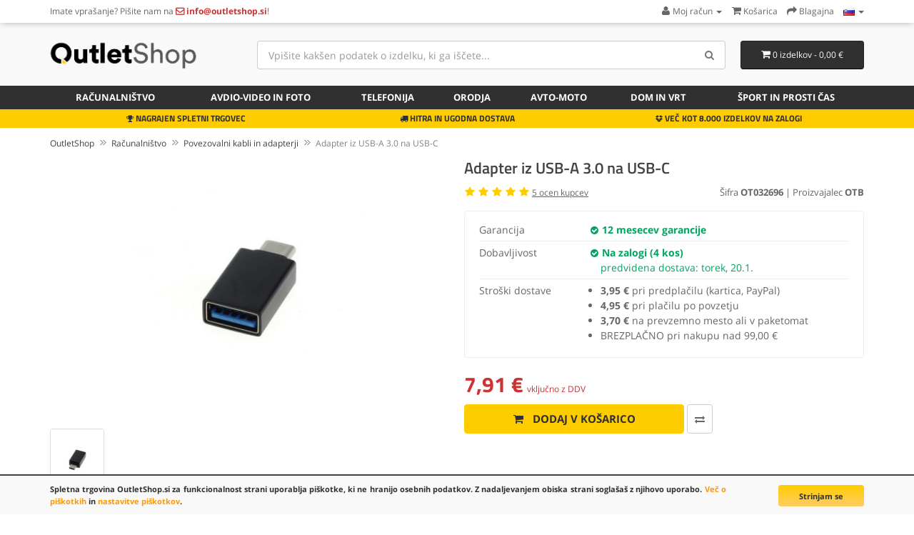

--- FILE ---
content_type: text/html; charset=utf-8
request_url: https://www.outletshop.si/Racunalnistvo/Povezovalni-kabli-in-adapterji/Adapter-iz-USB-C-na-USB-A-3-0-p3236c98c129
body_size: 13835
content:
<!DOCTYPE html>
<!--[if IE]><![endif]-->
<!--[if IE 8 ]><html dir="ltr" lang="sl" class="ie8"><![endif]-->
<!--[if IE 9 ]><html dir="ltr" lang="sl" class="ie9"><![endif]-->
<!--[if (gt IE 9)|!(IE)]><!-->
<html dir="ltr" lang="sl">
<!--<![endif]-->
<head>
<meta charset="UTF-8" />
<meta name="viewport" content="width=device-width, initial-scale=1">
<title>Adapter iz USB-C na USB-A 3.0 | OutletShop.si</title>
<base href="https://www.outletshop.si/" />
<meta name="description" content="Adapter za povezovanje naprav z USB-C in USB-A (USB 3.0) priključkom. Kompatibilen je tudi z napravami s priključki USB 1.0 / USB 1.1 / USB 2.0. Na zalogi!" />
<meta property="og:type" content="product">
<meta property="og:title" content="Adapter iz USB-A 3.0 na USB-C">
<meta property="og:description" content="Adapter za povezovanje naprav z USB-C in USB-A (USB 3.0) priključkom. Kompatibilen je tudi z napravami s priključki USB 1.0 / USB 1.1 / USB 2.0. Na zalogi!">
<meta property="og:image" content="https://www.outletshop.si/image/cache/catalog/other/OT032696-320x320.jpg">
<meta http-equiv="X-UA-Compatible" content="IE=edge">
<link href="https://www.outletshop.si/image/catalog/favicon_1.png" rel="icon" />
<link href="https://www.outletshop.si/Telefonija/Povezovalni-kabli-in-adapterji/Adapter-iz-USB-A-3-0-na-USB-C-p3236c95c128" rel="canonical" />

<link href="catalog/view/javascript/bootstrap/css/bootstrap.min.css" rel="stylesheet" media="screen" />
<link href="catalog/view/theme/default/stylesheet/fonts.css" rel="stylesheet" type="text/css" />
<link href="catalog/view/theme/default/stylesheet/stylesheet.css?v=8" rel="stylesheet"><link href="catalog/view/javascript/jquery/magnific/magnific-popup.css" type="text/css" rel="stylesheet" media="screen" />
<link href="catalog/view/javascript/jquery/datetimepicker/bootstrap-datetimepicker.min.css" type="text/css" rel="stylesheet" media="screen" />
<link href="catalog/view/javascript/jquery/owl-carousel/owl.carousel.css" type="text/css" rel="stylesheet" media="screen" />
<script src="catalog/view/javascript/jquery/jquery-2.1.1.min.js" type="text/javascript"></script>
<script src="catalog/view/javascript/bootstrap/js/bootstrap.min.js" type="text/javascript"></script>
<script src="catalog/view/javascript/common.js" type="text/javascript"></script>
<script src="catalog/view/javascript/jquery/magnific/jquery.magnific-popup.min.js" type="text/javascript"></script>
<script src="catalog/view/javascript/jquery/datetimepicker/moment.js" type="text/javascript"></script>
<script src="catalog/view/javascript/jquery/datetimepicker/bootstrap-datetimepicker.min.js" type="text/javascript"></script>
<script src="catalog/view/javascript/jquery/owl-carousel/owl.carousel.min.js" type="text/javascript"></script>
<script src="catalog/view/javascript/livesearchlite.js" type="text/javascript"></script>
<script type="application/ld+json">
{
  "@context": "http://schema.org",
  "@type": "WebSite",
  "url": "https://www.outletshop.si/",
  "potentialAction": {
  "@type": "SearchAction",
  "target": "https://www.outletshop.si/index.php?route=product/search&search={search_term_string}",
  "query-input": "required name=search_term_string"
  }
}
</script>
<script type="application/ld+json">
{
  "@context" : "http://schema.org",
  "@type" : "Organization",
  "name" : "OutletShop",
  "url" : "https://www.outletshop.si/",
  "sameAs" : [
    "https://www.facebook.com/outletshop.si",
    "https://twitter.com/outlet_si"
 ]
}
</script>
<script async src="https://www.googletagmanager.com/gtag/js?id=G-5P9XRXXBTP"></script>
<script>
  window.dataLayer = window.dataLayer || [];
  function gtag(){dataLayer.push(arguments);}
  gtag('js', new Date());
  gtag('consent', 'default', {
    'ad_storage': 'denied',
    'analytics_storage': 'granted'
  });
  gtag('config', 'G-5P9XRXXBTP');
</script><script>function fbq() { }</script>
<link href="catalog/view/theme/default/stylesheet/cookies.css" rel="stylesheet">
</head>
<body class="product-product-3236 ln-sl">
<header>
<nav id="top" class="hidden-xs">
  <div class="container">
        <div class="nav pull-left col-sm-7">
  <span class="hidden-xs">Imate vprašanje? </span>Pišite nam na <a href="https://www.outletshop.si/information/contact"><i class="fa fa-envelope-o top-contact-info"></i> <span class="hidden-sm hidden-xs top-contact-info">info@outletshop.si</span></a>!  </div>
  <div id="top-links" class="nav pull-right">
    <ul class="list-inline">
    <li class="dropdown"><a href="https://www.outletshop.si/account/account" title="Moj račun" class="dropdown-toggle" data-toggle="dropdown"><i class="fa fa-user"></i> <span class="hidden-xs hidden-sm">Moj račun</span> <span class="caret"></span></a>
      <ul class="dropdown-menu dropdown-menu-right">
            <li><a href="https://www.outletshop.si/account/register">Registracija</a></li>
      <li><a href="https://www.outletshop.si/account/login">Prijava</a></li>
            </ul>
    </li>
        <li><a href="https://www.outletshop.si/checkout/cart" title="Košarica"><i class="fa fa-shopping-cart"></i> <span class="hidden-xs hidden-sm">Košarica</span></a></li>
    <li><a href="https://www.outletshop.si/checkout/checkout" title="Blagajna"><i class="fa fa-share"></i> <span class="hidden-xs hidden-sm">Blagajna</span></a></li>
    <li class="dropdown store-select"><a href="#" title="Store" class="dropdown-toggle" data-toggle="dropdown"><img src="image/flags/si.png" alt="Language / Jezik" title="Language / Jezik" /> <span class="caret"></span></a>
	<ul class="dropdown-menu dropdown-menu-right">
		<li><a href="https://www.outletshop.si/Racunalnistvo/Povezovalni-kabli-in-adapterji/Adapter-iz-USB-C-na-USB-A-3-0-p3236c98c129" hreflang="sl-SI"><img src="image/flags/si.png" alt="OutletShop Slovenija" title="OutletShop Slovenija" /> SI</a></li>
		<li><a href="https://www.outletshop.hr/Racunalnistvo/Povezovalni-kabli-in-adapterji/Adapter-iz-USB-C-na-USB-A-3-0-p3236c98c129" hreflang="hr-HR"><img src="image/flags/hr.png" alt="OutletShop Hrvatska" title="OutletShop Hrvatska" /> HR</a></li>
		<li><a href="https://www.mediaoutlet.it/Racunalnistvo/Povezovalni-kabli-in-adapterji/Adapter-iz-USB-C-na-USB-A-3-0-p3236c98c129" hreflang="it-IT"><img src="image/flags/it.png" alt="MediaOutlet Italia" title="MediaOutlet Italia" /> IT</a></li>
		<li><a href="https://www.mediaoutlet.cz/Racunalnistvo/Povezovalni-kabli-in-adapterji/Adapter-iz-USB-C-na-USB-A-3-0-p3236c98c129" hreflang="cs-CZ"><img src="image/flags/cz.png" alt="MediaOutlet Česká republika" title="MediaOutlet Česká republika" /> CZ</a></li>
		<li><a href="https://www.mediaoutlet.sk/Racunalnistvo/Povezovalni-kabli-in-adapterji/Adapter-iz-USB-C-na-USB-A-3-0-p3236c98c129" hreflang="sk-SK"><img src="image/flags/sk.png" alt="MediaOutlet Slovenská republika" title="MediaOutlet Slovenská republika" /> SK</a></li>
		<li><a href="https://www.elektronikaplusz.hu/Racunalnistvo/Povezovalni-kabli-in-adapterji/Adapter-iz-USB-C-na-USB-A-3-0-p3236c98c129" hreflang="hu-HU"><img src="image/flags/hu.png" alt="ElektronikaPlusz Magyarország" title="ElektronikaPlusz Magyarország" /> HU</a></li>
		<li><a href="https://www.elektronikaplus.pl/Racunalnistvo/Povezovalni-kabli-in-adapterji/Adapter-iz-USB-C-na-USB-A-3-0-p3236c98c129" hreflang="pl-PL"><img src="image/flags/pl.png" alt="ElektronikaPlus Polska" title="ElektronikaPlus Polska" /> PL</a></li>
		<li><a href="https://www.mediaoutlet.ro/Racunalnistvo/Povezovalni-kabli-in-adapterji/Adapter-iz-USB-C-na-USB-A-3-0-p3236c98c129" hreflang="ro-RO"><img src="image/flags/ro.png" alt="OutletShop Romania" title="MediaOutlet Romania" /> RO</a></li>
		<li><a href="https://www.outletshop.bg/Racunalnistvo/Povezovalni-kabli-in-adapterji/Adapter-iz-USB-C-na-USB-A-3-0-p3236c98c129" hreflang="bg-BG"><img src="image/flags/bg.png" alt="OutletShop България" title="OutletShop България" /> BG</a></li>
	</ul>
</li>
    </ul>
  </div>
  </div>
</nav>
  <div class="container">
  <div class="row">
    <div class="col-sm-4 col-md-3">
      <button type="button" class="btn btn-navbar navbar-toggle searchbox-toggle" data-toggle="collapse" data-target=".searchbox" aria-label="Search"><i class="fa fa-search"></i></button>
    <button class="btn btn-navbar navbar-toggle searchbox-toggle" style="margin-right: 10px;" onclick="window.location.href='/account/login'"><i class="fa fa-user"></i></button>
      <button type="button" class="btn btn-navbar navbar-toggle" data-toggle="collapse" data-target=".navbar-ex1-collapse" aria-label="Menu"><i class="fa fa-bars"></i></button>
    <div id="logo">
            <a href="https://www.outletshop.si"><img src="https://www.outletshop.si/image/catalog/outletshop-logo-normal.png" title="OutletShop.si" alt="OutletShop.si" class="img-responsive" /></a>
          </div>
    </div>
        <div class="col-xs-12 col-sm-5 col-md-6 col-lg-7 searchbox collapse"><div id="search" class="input-group">
  <input type="text" name="search" value="" placeholder="Vpišite kakšen podatek o izdelku, ki ga iščete..." class="form-control input-lg input-top-search" />
  <span class="input-group-btn">
    <button type="button" class="btn btn-default btn-lg" aria-label="Search"><i class="fa fa-search"></i></button>
  </span>
</div>    </div>
    <div class="col-sm-3 col-md-3 col-lg-2"><div id="cart" class="btn-group btn-block">
  <button type="button" data-toggle="dropdown" data-hover="dropdown" data-loading-text="Nalaganje..." class="btn btn-inverse btn-block btn-lg dropdown-toggle"><i class="fa fa-shopping-cart"></i> <span id="cart-total">0 izdelkov - 0,00 €</span></button>
  <ul class="dropdown-menu pull-right">
        <li>
      <p class="text-center">Vaša košarica je prazna!</p>
    </li>
      </ul>
</div>
<script>
function enterCoupon(couponc = '', successmsg='') {
	if(!couponc) couponc = prompt("Vnesite KODO kupona:","");
	$.ajax({
		url: 'index.php?route=checkout/coupon/coupon',
		type: 'post',
		data: 'coupon=' + encodeURIComponent(couponc),
		dataType: 'json',
		beforeSend: function() { },
		complete: function() { },
		success: function(json) {
			//$('.alert').remove();

			if (json['error']) {
				//$('.breadcrumb').after('<div class="alert alert-danger"><i class="fa fa-exclamation-circle"></i> ' + json['error'] + '<button type="button" class="close" data-dismiss="alert">&times;</button></div>');

				//$('html, body').animate({ scrollTop: 0 }, 'slow');
				
				if(couponc) alert("Kupon ni veljaven!");
			}

			if (json['redirect']) {
				if(successmsg) alert(successmsg);
				location = json['redirect'];
			}
		}
	});
}
</script>
</div>
      </div>
  </div>
  <nav id="menu" class="navbar">
  <div class="container">
    <div class="collapse navbar-collapse navbar-ex1-collapse">
    <ul class="nav navbar-nav">
            <li class="dropdown"><a href="https://www.outletshop.si/Racunalnistvo-c98" class="dropdown-toggle" ><i class="fa fa-laptop hidden-sm"></i> Računalništvo</a>
      <div class="dropdown-menu">
      <div class="dropdown-inner">
                <ul class="list-unstyled">
                <li><a href="https://www.outletshop.si/Racunalnistvo/Prenosni-racunalniki-c98c143">Prenosni računalniki</a></li>
                <li><a href="https://www.outletshop.si/Racunalnistvo/Namizni-racunalniki-c98c145">Namizni računalniki</a></li>
                <li><a href="https://www.outletshop.si/Racunalnistvo/Tablicni-racunalniki-in-telefoni-c98c149">Tablični računalniki in telefoni</a></li>
                <li><a href="https://www.outletshop.si/Racunalnistvo/Monitorji-c98c144">Monitorji</a></li>
                <li><a href="https://www.outletshop.si/Racunalnistvo/Baterije-za-prenosnike-c98c79">Baterije za prenosnike</a></li>
                <li><a href="https://www.outletshop.si/Racunalnistvo/Polnilci-za-prenosnike-c98c29">Polnilci za prenosnike</a></li>
                </ul>
                <ul class="list-unstyled">
                <li><a href="https://www.outletshop.si/Racunalnistvo/Avtomobilski-polnilci-za-prenosnike-c98c134">Avtomobilski polnilci za prenosnike</a></li>
                <li><a href="https://www.outletshop.si/Racunalnistvo/Baterije-za-tablicne-racunalnike-c98c103">Baterije za tablične računalnike</a></li>
                <li><a href="https://www.outletshop.si/Racunalnistvo/Polnilci-za-tablicne-racunalnike-c98c104">Polnilci za tablične računalnike</a></li>
                <li><a href="https://www.outletshop.si/Racunalnistvo/Povezovalni-kabli-in-adapterji-c98c129">Povezovalni kabli in adapterji</a></li>
                <li><a href="https://www.outletshop.si/Racunalnistvo/UPS-brezprekinitveno-napajanje-c98c150">UPS brezprekinitveno napajanje</a></li>
                <li><a href="https://www.outletshop.si/Racunalnistvo/Torbice-in-ovitki-c98c97">Torbice in ovitki</a></li>
                </ul>
                <ul class="list-unstyled">
                <li><a href="https://www.outletshop.si/Racunalnistvo/Racunalniska-ocala-c98c113">Računalniška očala</a></li>
                <li><a href="https://www.outletshop.si/Racunalnistvo/Polnilci-za-tiskalnike-in-monitorje-c98c91">Polnilci za tiskalnike in monitorje</a></li>
                <li><a href="https://www.outletshop.si/Racunalnistvo/Tonerji-za-tiskalnike-c98c72">Tonerji za tiskalnike</a></li>
                <li><a href="https://www.outletshop.si/Racunalnistvo/LCD-zasloni-za-prenosnike-c98c185">LCD zasloni za prenosnike</a></li>
                <li><a href="https://www.outletshop.si/Racunalnistvo/Miske-c98c107">Miške</a></li>
                </ul>
              </div>
      </div>
    </li>
                <li class="dropdown"><a href="https://www.outletshop.si/Avdio-video-in-foto-c94" class="dropdown-toggle" ><i class="fa fa-camera-retro hidden-sm"></i> Avdio-video in foto</a>
      <div class="dropdown-menu">
      <div class="dropdown-inner">
                <ul class="list-unstyled">
                <li><a href="https://www.outletshop.si/Avdio-video-in-foto/Baterije-za-fotoaparate-c94c80">Baterije za fotoaparate</a></li>
                <li><a href="https://www.outletshop.si/Avdio-video-in-foto/Baterije-za-kamere-c94c81">Baterije za kamere</a></li>
                <li><a href="https://www.outletshop.si/Avdio-video-in-foto/Baterijska-drzala-c94c105">Baterijska držala</a></li>
                <li><a href="https://www.outletshop.si/Avdio-video-in-foto/Polnilci-za-foto-in-video-baterije-c94c89">Polnilci za foto in video baterije</a></li>
                </ul>
                <ul class="list-unstyled">
                <li><a href="https://www.outletshop.si/Avdio-video-in-foto/Napajalniki-za-fotoaparate-in-kamere-c94c123">Napajalniki za fotoaparate in kamere</a></li>
                <li><a href="https://www.outletshop.si/Avdio-video-in-foto/Kabli-za-fotoaparate-in-kamere-c94c106">Kabli za fotoaparate in kamere</a></li>
                <li><a href="https://www.outletshop.si/Avdio-video-in-foto/Zvocniki-in-slusalke-c94c135">Zvočniki in slušalke</a></li>
                <li><a href="https://www.outletshop.si/Avdio-video-in-foto/Baterije-za-slusalke-in-MP3-c94c126">Baterije za slušalke in MP3</a></li>
                </ul>
              </div>
      </div>
    </li>
                <li class="dropdown"><a href="https://www.outletshop.si/Telefonija-c95" class="dropdown-toggle" ><i class="fa fa-tablet hidden-sm"></i> Telefonija</a>
      <div class="dropdown-menu">
      <div class="dropdown-inner">
                <ul class="list-unstyled">
                <li><a href="https://www.outletshop.si/Telefonija/Baterije-za-telefone-c95c82">Baterije za telefone</a></li>
                <li><a href="https://www.outletshop.si/Telefonija/Polnilci-za-telefone-c95c88">Polnilci za telefone</a></li>
                <li><a href="https://www.outletshop.si/Telefonija/LCD-zasloni-za-telefone-c95c133">LCD zasloni za telefone</a></li>
                <li><a href="https://www.outletshop.si/Telefonija/Zascitna-stekla-c95c142">Zaščitna stekla</a></li>
                <li><a href="https://www.outletshop.si/Telefonija/Ovitki-etuiji-in-torbice-c95c127">Ovitki, etuiji in torbice</a></li>
                </ul>
                <ul class="list-unstyled">
                <li><a href="https://www.outletshop.si/Telefonija/Povezovalni-kabli-in-adapterji-c95c128">Povezovalni kabli in adapterji</a></li>
                <li><a href="https://www.outletshop.si/Telefonija/Zvocniki-in-slusalke-c95c136">Zvočniki in slušalke</a></li>
                <li><a href="https://www.outletshop.si/Telefonija/Prenosni-polnilci-PowerBank-c95c108">Prenosni polnilci PowerBank</a></li>
                <li><a href="https://www.outletshop.si/Telefonija/Orodje-in-pribor-c95c183">Orodje in pribor</a></li>
                </ul>
              </div>
      </div>
    </li>
                <li class="dropdown"><a href="https://www.outletshop.si/Orodja-c96" class="dropdown-toggle" ><i class="fa fa-wrench hidden-sm"></i> Orodja</a>
      <div class="dropdown-menu">
      <div class="dropdown-inner">
                <ul class="list-unstyled">
                <li><a href="https://www.outletshop.si/Orodja/Baterije-za-orodja-c96c83">Baterije za orodja</a></li>
                <li><a href="https://www.outletshop.si/Orodja/Polnilci-za-orodja-c96c90">Polnilci za orodja</a></li>
                </ul>
              </div>
      </div>
    </li>
                <li class="dropdown"><a href="https://www.outletshop.si/Avto-moto-c137" class="dropdown-toggle" ><i class="fa fa-car hidden-sm"></i> Avto-moto</a>
      <div class="dropdown-menu">
      <div class="dropdown-inner">
                <ul class="list-unstyled">
                <li><a href="https://www.outletshop.si/Avto-moto/Avto-zarnice-c137c184">Avto žarnice</a></li>
                <li><a href="https://www.outletshop.si/Avto-moto/Akustika-c137c140">Akustika</a></li>
                <li><a href="https://www.outletshop.si/Avto-moto/Diagnostika-c137c139">Diagnostika</a></li>
                <li><a href="https://www.outletshop.si/Avto-moto/Navigacija-c137c138">Navigacija</a></li>
                </ul>
              </div>
      </div>
    </li>
                <li class="dropdown"><a href="https://www.outletshop.si/Dom-in-vrt-c92" class="dropdown-toggle" ><i class="fa fa-home hidden-sm"></i> Dom in vrt</a>
      <div class="dropdown-menu">
      <div class="dropdown-inner">
                <ul class="list-unstyled">
                <li><a href="https://www.outletshop.si/Dom-in-vrt/Brivniki-in-strizniki-c92c153">Brivniki in strižniki</a></li>
                <li><a href="https://www.outletshop.si/Dom-in-vrt/Akusticni-paneli-c92c86">Akustični paneli</a></li>
                <li><a href="https://www.outletshop.si/Dom-in-vrt/Baterije-in-polnilci-c92c116">Baterije in polnilci</a></li>
                <li><a href="https://www.outletshop.si/Dom-in-vrt/Sesalniki-c92c84">Sesalniki</a></li>
                <li><a href="https://www.outletshop.si/Dom-in-vrt/Pisarniski-material-c92c186">Pisarniški material</a></li>
                <li><a href="https://www.outletshop.si/Dom-in-vrt/Tehtnice-c92c65">Tehtnice</a></li>
                <li><a href="https://www.outletshop.si/Dom-in-vrt/Zarnice-in-sijalke-c92c190">Žarnice in sijalke</a></li>
                </ul>
                <ul class="list-unstyled">
                <li><a href="https://www.outletshop.si/Dom-in-vrt/Elektricna-mobilnost-c92c177">Električna mobilnost</a></li>
                <li><a href="https://www.outletshop.si/Dom-in-vrt/Videonadzor-c92c85">Videonadzor</a></li>
                <li><a href="https://www.outletshop.si/Dom-in-vrt/Elektronske-varuske-c92c130">Elektronske varuške</a></li>
                <li><a href="https://www.outletshop.si/Dom-in-vrt/Zascitna-oprema-c92c77">Zaščitna oprema</a></li>
                <li><a href="https://www.outletshop.si/Dom-in-vrt/Oprema-za-pse-c92c193">Oprema za pse</a></li>
                <li><a href="https://www.outletshop.si/Dom-in-vrt/Vrtna-oprema-c92c93">Vrtna oprema</a></li>
                <li><a href="https://www.outletshop.si/Dom-in-vrt/Ostali-izdelki-za-dom-c92c191">Ostali izdelki za dom</a></li>
                </ul>
              </div>
      </div>
    </li>
                <li class="dropdown"><a href="https://www.outletshop.si/Sport-in-prosti-cas-c192" class="dropdown-toggle" >Šport in prosti čas</a>
      <div class="dropdown-menu">
      <div class="dropdown-inner">
                <ul class="list-unstyled">
                <li><a href="https://www.outletshop.si/Sport-in-prosti-cas/Pametne-ure-c192c194">Pametne ure</a></li>
                <li><a href="https://www.outletshop.si/Sport-in-prosti-cas/Igralne-konzole-c192c109">Igralne konzole</a></li>
                </ul>
              </div>
      </div>
    </li>
            </ul>
  </div>
  </div>
  </nav>
<div class="service-bar hidden-xs">
<div class="container">
<div class="col-sm-4 text-center"><i class="fa fa-trophy"></i> NAGRAJEN SPLETNI TRGOVEC</div>
<div class="col-sm-4 text-center"><i class="fa fa-truck"></i> HITRA IN UGODNA DOSTAVA</div>
<div class="col-sm-4 text-center"><i class="fa fa-dropbox"></i> VEČ KOT 8.000 IZDELKOV NA ZALOGI</div>
</div>
</div>
</header>						
			
		    
                    <div class="container">
  <div class="row">                <div id="content" class="col-sm-12">    <ul itemscope itemtype="http://schema.org/BreadcrumbList" class="breadcrumb">
        <li itemprop="itemListElement" itemscope itemtype="http://schema.org/ListItem"><a itemscope itemtype="http://schema.org/Thing" itemprop="item" href="https://www.outletshop.si" itemid="/"><span itemprop="name">OutletShop</span></a><meta itemprop="position" content="1" /></li>
        <li itemprop="itemListElement" itemscope itemtype="http://schema.org/ListItem"><a itemscope itemtype="http://schema.org/Thing" itemprop="item" href="https://www.outletshop.si/Racunalnistvo-c98" itemid="/Racunalnistvo-c98"><span itemprop="name">Računalništvo</span></a><meta itemprop="position" content="2" /></li>
        <li itemprop="itemListElement" itemscope itemtype="http://schema.org/ListItem"><a itemscope itemtype="http://schema.org/Thing" itemprop="item" href="https://www.outletshop.si/Racunalnistvo/Povezovalni-kabli-in-adapterji-c98c129" itemid="/Racunalnistvo/Povezovalni-kabli-in-adapterji-c98c129"><span itemprop="name">Povezovalni kabli in adapterji</span></a><meta itemprop="position" content="3" /></li>
        <li itemprop="itemListElement" itemscope itemtype="http://schema.org/ListItem"><a itemscope itemtype="http://schema.org/Thing" itemprop="item" href="https://www.outletshop.si/Racunalnistvo/Povezovalni-kabli-in-adapterji/Adapter-iz-USB-A-3-0-na-USB-C-p3236c98c129" itemid="/Racunalnistvo/Povezovalni-kabli-in-adapterji/Adapter-iz-USB-A-3-0-na-USB-C-p3236c98c129"><span itemprop="name">Adapter iz USB-A 3.0 na USB-C</span></a><meta itemprop="position" content="4" /></li>
        </ul>
  	  <div class="row" itemscope itemtype="http://schema.org/Product">
		  
                                <div class="col-md-6">
				<meta itemprop="brand" content="OTB">
						<meta itemprop="gtin" content="4053271060422">
		          		  <meta itemprop="image" content="https://www.outletshop.si/image/cache/catalog/other/OT032696-320x320.jpg">          <ul class="thumbnails">
                        <li><a class="thumbnail thumbnail-main" href="https://www.outletshop.si/image/cache/catalog/other/OT032696-800x800.jpg" title="Adapter iz USB-A 3.0 na USB-C"><img src="https://www.outletshop.si/image/cache/catalog/other/OT032696-320x320.jpg" title="Adapter iz USB-A 3.0 na USB-C" alt="Adapter iz USB-A 3.0 na USB-C" style="width: 90%; height: auto; max-width: 350px;" /></a></li>
                                                <li class="image-additional"><a class="thumbnail" href="https://www.outletshop.si/image/cache/catalog/other/OT032696_1-800x800.jpg" title="Adapter iz USB-A 3.0 na USB-C"> <img src="https://www.outletshop.si/image/cache/catalog/other/OT032696_1-74x74.jpg" title="Adapter iz USB-A 3.0 na USB-C" alt="Adapter iz USB-A 3.0 na USB-C" style="width: 74px; height: 74px;" /></a></li>
                                  </ul>
                  </div>
                                <div class="col-md-6">
		  <div class="product-title"><h1 itemprop="name">Adapter iz USB-A 3.0 na USB-C</h1></div>
		  <meta itemprop="description" content="Adapter za povezovanje naprav z USB-C in USB-A (USB 3.0) priključkom. Kompatibilen je tudi z napravami s priključki USB 1.0 / USB 1.1 / USB...">
		  <div class="row">
		  <div class="col-sm-5 col-xs-12">
				<div class="rating" itemprop="aggregateRating" itemscope itemtype="http://schema.org/AggregateRating">
		  		  		  <i class="fa fa-star"></i>
		  		  		  		  <i class="fa fa-star"></i>
		  		  		  		  <i class="fa fa-star"></i>
		  		  		  		  <i class="fa fa-star"></i>
		  		  		  		  <i class="fa fa-star"></i>
		  		  		  <meta itemprop="worstRating" content="1">
		  <meta itemprop="ratingValue" content="5">
		  <meta itemprop="bestRating" content="5">
		  <a href="/Racunalnistvo/Povezovalni-kabli-in-adapterji/Adapter-iz-USB-C-na-USB-A-3-0-p3236c98c129#review" id="show-reviews"><span itemprop="reviewCount">5</span> ocen kupcev</a>
	 </div>
						</div>
			<div class="col-sm-7 col-xs-12 text-right" style="font-size: 13px;">
			Šifra <b>OT032696</b>
			 | Proizvajalec <b>OTB</b>			</div>
			</div>
		  <div itemprop="offers" itemscope="itemscope" itemtype="http://schema.org/Offer">
		  <div class="basic-specs">
		  <table class="table attritable mt15">
				<tbody>
                        				                    <tr><td>Garancija</td><td style="color: #00A562; font-weight: bold;"><i class="fa fa-check-circle" style="font-size: 13px;"></i> 12 mesecev garancije</td></tr>
            			<tr><td>Dobavljivost</td><td><link itemprop="availability" href="http://schema.org/InStock"><i class="fa fa-check-circle" style="color: #00A562; font-size: 13px;"></i> <span style="font-weight: bold; color: #00A562;">Na zalogi (4 kos)</span><br><span style="font-weight: normal; color: #00A562; margin-left: 15px;">predvidena dostava: torek, 20.1.</span></td></tr>
						<tr><td>Stroški dostave</td><td><ul class="straight-bullets"><li><b>3,95 €</b> pri predplačilu (kartica, PayPal)</li><li><b>4,95 €</b> pri plačilu po povzetju</li><li><b>3,70 €</b> na prevzemno mesto ali v paketomat</li><li>BREZPLAČNO pri nakupu nad 99,00 €</li></ul></td></tr>
									</tbody></table>
			
		  </table>
			
					</div>
          <div id="product">
                        				  <div class="price-product">
		            				<span class="price-new-product">7,91 €</span> <span class="price-new-additional-text">vključno z DDV</span><meta itemprop="price" content="7.91" /><meta itemprop="priceCurrency" content="EUR" />
            								
			  </div>
            <div class="form-group">
			<div class="input-group btn-block" style="margin-bottom: 10px; display: none; width: 80px;">
			<span class="input-group-btn">
            <button type="button" class="btn btn-primary" style="padding-left: 5px; padding-right: 5px;"><i class="fa fa-minus"></i></button>
			</span>
				<input type="text" name="quantity" value="1" size="2" id="input-quantity" class="form-control" style="padding-left: 0; padding-right: 0; min-width: 30px; text-align: center;" />
			<span class="input-group-btn">
            <button type="button" class="btn btn-primary" style="padding-left: 5px; padding-right: 5px;"><i class="fa fa-plus"></i></button>
			</span>
			  </div>
              <input type="hidden" name="product_id" value="3236" />
              <div class="">
			                <button type="button" id="button-cart" data-loading-text="<i class=&quot;fa fa-spinner fa-spin&quot;></i> Nalaganje..." class="btn btn-primary btn-lg"><i class="fa fa-shopping-cart fa-shopping-cart-pp"></i> Dodaj v košarico</button>
			  			  			  <button type="button" data-toggle="tooltip" title="Primerjaj ta izdelek" aria-label="Primerjaj ta izdelek" onclick="compare.add('3236');" class="hidden-xs btn btn-compare btn-lg"><i class="fa fa-exchange"></i></button>
			  </div>
			</div>
            			          </div>
		  					  </div>
          
 
        </div>
      </div>
	  <div class="row item-properties">
	  	  <div class="col-sm-6">
	  <h2>Predstavitev</h2>
	  <p></p>
<p>Adapter za povezovanje naprav z USB-C in USB-A (USB 3.0) priključkom. Kompatibilen je tudi z napravami s priključki USB 1.0 / USB 1.1 / USB 2.0.<br></p>
<p><span style="font-weight: bold;">Primerno za:</span><br></p>
<p></p>
<ul>
<li><span style="font-weight: bold;">vse naprave z USB Type-C  / C-tip priključkom</span><br></li>
<li>Acer Liquid Jade Primo<br></li>
<li>Apple Macbook 12" (Early 2015) / Macbook 12" (Early 2016)</li>
<li>Apple Macbook Pro 13" (Late 2016) / Macbook Pro 15" (Late 2016)</li>
<li>Archos Diamond 2 Plus / Diamond 2 Note</li>
<li>Asus Zenfone 3 ZE552KL / Zenfone 3 Ultra ZU680KL / Zenfone 3 Deluxe ZS570KL</li>
<li>Gigaset ME / ME Pure / ME Pro</li>
<li>Google Nexus 5 (2015) / Nexus 6 (2015) / Nexus 5X / Nexus 6P / ChromeBook Pixel (2015)</li>
<li>GoPro Hero 5</li>
<li>HTC 10 / 10 Lifestyle</li>
<li>Huawei P9 / P9 Plus</li>
<li>LG G5 / G5 SE</li>
<li>Microsoft Lumia 950 / Lumia 950 Dual SIM / Lumia 950 XL / Lumia 950 XL Dual SIM</li>
<li>Nintendo Switch</li>
<li>Nokia N1 Tablet</li>
<li>OnePlus 2</li>
<li>Samsung Galaxy TabPro S / Galaxy Note 7 SM-N930 / Galaxy A3 (2017) / Galaxy A5 (2017) / Galaxy A7 (2017)</li>
<li>Sony Xperia XZ / Xperia X Compact</li>
<li>Xiaomi Mi 4c / Mi 4s / Mi 5 / Mi Pad 2</li>
<li>ZTE Grand X3 / Axon Max / Axon 7 / Axon 7 Mini</li>
</ul>
<p></p>	  	  	  	  </div>
	  <div class="col-sm-6">
	  	  	  <h2>Tehnične podrobnosti</h2>
              <table class="attritable">
                                <tbody>
				<tr>
				<td colspan="2"><b>Lastnosti</b></td>
				</tr>
                                    <tr>
                    <td>Barva</td>
                    <td>črna</td>
                  </tr>
                                  </tbody>
                              </table>
	                          <div class="tab-pane" id="tab-review">
			  			  <h2>Mnenja (5)</h2>
                <div id="review"></div>
			                  <h2>Napišite mnenje</h2>
                                Če želite deliti svojo izkušnjo s tem izdelkom, se prosimo <a href="https://www.outletshop.si/account/login">prijavite</a> ali <a href="https://www.outletshop.si/account/register">registrirajte</a>.                              
            </div>
            			  
	  </div>
	  	  </div>
	  	  <div class="row related">
<div class="col-sm-12 text-center"><h3>MOGOČE BI VAS ZANIMALO TUDI ...</h3></div>

<div id="owl-featured" class="owl-carousel owl-theme" style="">
    <div class="col-sm-12">
    <div class="product-thumb transition">
      <div class="image"><a href="https://www.outletshop.si/Telefonija/Povezovalni-kabli-in-adapterji/Podatkovni-kabel-iz-USB-A-na-MicroUSB-2-0-1-8-m-p3479c95c128"><img src="https://www.outletshop.si/image/cache/catalog/other/OT075110-180x180.jpg" alt="Podatkovni kabel iz USB-A na MicroUSB 2.0, 1.8 m" title="Podatkovni kabel iz USB-A na MicroUSB 2.0, 1.8 m" class="img-responsive" /></a></div>
      <div class="caption caption-featured">
        <h4><a href="https://www.outletshop.si/Telefonija/Povezovalni-kabli-in-adapterji/Podatkovni-kabel-iz-USB-A-na-MicroUSB-2-0-1-8-m-p3479c95c128">Podatkovni kabel iz USB-A na MicroUSB 2.0, 1.8 m</a></h4>
                                <p class="price">
                    5,90 €                            </p>
				              </div>
      <div class="button-group">
        <button type="button" data-loading-text="&lt;i class=&quot;fa fa-spinner fa-spin&quot;&gt;&lt;/i&gt;" onclick="cart.add('3479', 1, this);"><i class="fa fa-shopping-cart"></i> <span class="hidden-xs hidden-sm hidden-md">V košarico</span></button>
        	  </div>
    </div>
	</div>

	  <div class="col-sm-12">
    <div class="product-thumb transition">
      <div class="image"><a href="https://www.outletshop.si/Telefonija/Povezovalni-kabli-in-adapterji/Adapter-iz-Lightning-na-USB-C-p50843c95c128"><img src="https://www.outletshop.si/image/cache/catalog/other/TS123444-180x180.jpg" alt="Adapter iz Lightning na USB-C" title="Adapter iz Lightning na USB-C" class="img-responsive" /></a></div>
      <div class="caption caption-featured">
        <h4><a href="https://www.outletshop.si/Telefonija/Povezovalni-kabli-in-adapterji/Adapter-iz-Lightning-na-USB-C-p50843c95c128">Adapter iz Lightning na USB-C</a></h4>
                                <p class="price">
                    7,91 €                            </p>
				              </div>
      <div class="button-group">
        <button type="button" data-loading-text="&lt;i class=&quot;fa fa-spinner fa-spin&quot;&gt;&lt;/i&gt;" onclick="cart.add('50843', 1, this);"><i class="fa fa-shopping-cart"></i> <span class="hidden-xs hidden-sm hidden-md">V košarico</span></button>
        	  </div>
    </div>
	</div>

	  <div class="col-sm-12">
    <div class="product-thumb transition">
      <div class="image"><a href="https://www.outletshop.si/Telefonija/Povezovalni-kabli-in-adapterji/Podatkovni-kabel-iz-USB-A-na-MiniUSB-1-0-m-p3258c95c128"><img src="https://www.outletshop.si/image/cache/catalog/other/OT551110-180x180.jpg" alt="Podatkovni kabel iz USB-A na MiniUSB, 1.0 m" title="Podatkovni kabel iz USB-A na MiniUSB, 1.0 m" class="img-responsive" /></a></div>
      <div class="caption caption-featured">
        <h4><a href="https://www.outletshop.si/Telefonija/Povezovalni-kabli-in-adapterji/Podatkovni-kabel-iz-USB-A-na-MiniUSB-1-0-m-p3258c95c128">Podatkovni kabel iz USB-A na MiniUSB, 1.0 m</a></h4>
                                <p class="price">
                    8,89 €                            </p>
				              </div>
      <div class="button-group">
        <button type="button" data-loading-text="&lt;i class=&quot;fa fa-spinner fa-spin&quot;&gt;&lt;/i&gt;" onclick="cart.add('3258', 1, this);"><i class="fa fa-shopping-cart"></i> <span class="hidden-xs hidden-sm hidden-md">V košarico</span></button>
        	  </div>
    </div>
	</div>

	  <div class="col-sm-12">
    <div class="product-thumb transition">
      <div class="image"><a href="https://www.outletshop.si/Telefonija/Povezovalni-kabli-in-adapterji/Podatkovni-kabel-iz-USB-A-na-MicroUSB-2-0-crn-3-0-m-p3892c95c128"><img src="https://www.outletshop.si/image/cache/catalog/other/VH114828-180x180.jpg" alt="Podatkovni kabel iz USB-A na MicroUSB 2.0, črn, 3.0 m" title="Podatkovni kabel iz USB-A na MicroUSB 2.0, črn, 3.0 m" class="img-responsive" /></a></div>
      <div class="caption caption-featured">
        <h4><a href="https://www.outletshop.si/Telefonija/Povezovalni-kabli-in-adapterji/Podatkovni-kabel-iz-USB-A-na-MicroUSB-2-0-crn-3-0-m-p3892c95c128">Podatkovni kabel iz USB-A na MicroUSB 2.0, črn, 3.0 m</a></h4>
                                <p class="price">
                    7,91 €                            </p>
				              </div>
      <div class="button-group">
        <button type="button" data-loading-text="&lt;i class=&quot;fa fa-spinner fa-spin&quot;&gt;&lt;/i&gt;" onclick="cart.add('3892', 1, this);"><i class="fa fa-shopping-cart"></i> <span class="hidden-xs hidden-sm hidden-md">V košarico</span></button>
        	  </div>
    </div>
	</div>

	  <div class="col-sm-12">
    <div class="product-thumb transition">
      <div class="image"><a href="https://www.outletshop.si/Telefonija/Povezovalni-kabli-in-adapterji/Podatkovni-kabel-iz-USB-A-na-MicroUSB-2-0-USB-C-Lightning-1-2-m-p16502c95c128"><img src="https://www.outletshop.si/image/cache/catalog/other/MP016950-180x180.jpg" alt="Podatkovni kabel iz USB-A na MicroUSB 2.0 / USB-C / Lightning, 1,2 m" title="Podatkovni kabel iz USB-A na MicroUSB 2.0 / USB-C / Lightning, 1,2 m" class="img-responsive" /></a></div>
      <div class="caption caption-featured">
        <h4><a href="https://www.outletshop.si/Telefonija/Povezovalni-kabli-in-adapterji/Podatkovni-kabel-iz-USB-A-na-MicroUSB-2-0-USB-C-Lightning-1-2-m-p16502c95c128">Podatkovni kabel iz USB-A na MicroUSB 2.0 / USB-C / Lightning, 1,2 m</a></h4>
                                <p class="price">
                    14,90 €                            </p>
				              </div>
      <div class="button-group">
        <button type="button" data-loading-text="&lt;i class=&quot;fa fa-spinner fa-spin&quot;&gt;&lt;/i&gt;" onclick="cart.add('16502', 1, this);"><i class="fa fa-shopping-cart"></i> <span class="hidden-xs hidden-sm hidden-md">V košarico</span></button>
        	  </div>
    </div>
	</div>

	  <div class="col-sm-12">
    <div class="product-thumb transition">
      <div class="image"><a href="https://www.outletshop.si/Telefonija/Povezovalni-kabli-in-adapterji/Adapter-iz-USB-C-na-Lightning-p50845c95c128"><img src="https://www.outletshop.si/image/cache/catalog/other/TS121767-180x180.jpg" alt="Adapter iz USB-C na Lightning" title="Adapter iz USB-C na Lightning" class="img-responsive" /></a></div>
      <div class="caption caption-featured">
        <h4><a href="https://www.outletshop.si/Telefonija/Povezovalni-kabli-in-adapterji/Adapter-iz-USB-C-na-Lightning-p50845c95c128">Adapter iz USB-C na Lightning</a></h4>
                                <p class="price">
                    7,91 €                            </p>
				              </div>
      <div class="button-group">
        <button type="button" data-loading-text="&lt;i class=&quot;fa fa-spinner fa-spin&quot;&gt;&lt;/i&gt;" onclick="cart.add('50845', 1, this);"><i class="fa fa-shopping-cart"></i> <span class="hidden-xs hidden-sm hidden-md">V košarico</span></button>
        	  </div>
    </div>
	</div>

	</div>

</div>
<script type="text/javascript">
	
 $(document).ready(function() {
 
  var owl = $("#owl-featured");
 
  owl.owlCarousel({
      items : 6, //10 items above 1000px browser width
      itemsDesktop : [1000,3], //5 items between 1000px and 901px
      itemsDesktopSmall : [900,3], // betweem 900px and 601px
      itemsTablet: [600,2], //2 items between 600 and 0
      itemsMobile : false, // itemsMobile disabled - inherit from itemsTablet option
	  navigation: true,
	  navigationText: ['<i class="fa fa-chevron-left fa-5x"></i>', '<i class="fa fa-chevron-right fa-5x"></i>'],
	  pagination: false,
      autoPlay: 4000,
      lazyLoad:false,
      lazyFollow:false
  });
});

</script>
                  <div>
    <div class="row row-home">
<div class="col-sm-12 text-center"><h2>MNENJA STRANK</h2>











</div>












        <div class="col-sm-4 text-center">
<p class="customer-ratings-stars"><i class="fa fa-star"></i><i class="fa fa-star"></i><i class="fa fa-star"></i><i class="fa fa-star"></i><i class="fa fa-star"></i></p>











<p><i>Naročila preko spleta, prejela naslednji dan! Kar tako naprej! <b>-Nika</b></i></p>











        </div>












        <div class="col-sm-4 text-center">
<p class="customer-ratings-stars"><i class="fa fa-star"></i><i class="fa fa-star"></i><i class="fa fa-star"></i><i class="fa fa-star"></i><i class="fa fa-star"></i></p>











<p><i>Izjemne pohvale! Brezplačno zamenjali baterijo v garancijskem roku. Pri naročilu odzivnost in storitev profesionalna. Za vzgled. <b>-Ljiljana</b></i></p>











        </div>












        <div class="col-sm-4 text-center">
<p class="customer-ratings-stars"><i class="fa fa-star"></i><i class="fa fa-star"></i><i class="fa fa-star"></i><i class="fa fa-star"></i><i class="fa fa-star"></i></p>











<p><i>Vrhunska storitev! Odlična ponudba, prijaznost, odzivnost, ni da ni. Še bom naročala! <b>-Vida</b></i></p>











        </div>












    </div></div>
<div class="row multistore-links" style="font-size: 13px; color: #999; margin: 15px 0;">
<div class="col-sm-12">
                    <span class="link">Želite dostavu u Hrvatsku? <a href="https://www.outletshop.hr/index.php?route=product/product&amp;product_id=3236" hreflang="hr-HR" title="Adapter s USB-A 3.0 na USB-C | OutletShop.hr">Adapter s USB-A 3.0 na USB-C | OutletShop.hr</a></span><br>
                    <span class="link">Искате ли този продукт да бъде доставен до България? <a href="https://www.outletshop.bg/index.php?route=product/product&amp;product_id=3236" hreflang="bg-BG" title="Адаптер от USB-A 3.0 към USB-C | OutletShop.bg">Адаптер от USB-A 3.0 към USB-C | OutletShop.bg</a></span><br>
                    <span class="link">Chcete doručiť tovar na Slovensko? <a href="https://www.mediaoutlet.sk/index.php?route=product/product&amp;product_id=3236" hreflang="sk-SK" title="Adaptér z USB-A 3.0 na USB-C | MediaOutlet.sk">Adaptér z USB-A 3.0 na USB-C | MediaOutlet.sk</a></span><br>
                    <span class="link">Vrei ca acest produs sa fie livrat in Romania? <a href="https://www.mediaoutlet.ro/index.php?route=product/product&amp;product_id=3236" hreflang="ro-RO" title="Adaptor de la USB-A 3.0 la USB-C | MediaOutlet.ro">Adaptor de la USB-A 3.0 la USB-C | MediaOutlet.ro</a></span><br>
                    <span class="link">Vuoi ricevere il prodotto in Italia? <a href="https://www.mediaoutlet.it/index.php?route=product/product&amp;product_id=3236" hreflang="it-IT" title="Adattatore da USB-A 3.0 a USB-C | MediaOutlet.it">Adattatore da USB-A 3.0 a USB-C | MediaOutlet.it</a></span><br>
                    <span class="link">Chcete tento produkt doručit do České republiky? <a href="https://www.mediaoutlet.cz/index.php?route=product/product&amp;product_id=3236" hreflang="cs-CZ" title="Adaptér z USB-A 3.0 na USB-C | MediaOutlet.cz">Adaptér z USB-A 3.0 na USB-C | MediaOutlet.cz</a></span><br>
                    <span class="link">Szeretné ezt a terméket Magyarországra szállítani? <a href="https://www.elektronikaplusz.hu/index.php?route=product/product&amp;product_id=3236" hreflang="hu-HU" title="Adapter USB-A 3.0-ról USB-C-re | ElektronikaPlusz.hu">Adapter USB-A 3.0-ról USB-C-re | ElektronikaPlusz.hu</a></span><br>
                    <span class="link">Chcesz dostawę do Polski? <a href="https://www.elektronikaplus.pl/index.php?route=product/product&amp;product_id=3236" hreflang="pl-PL" title="Adapter z USB-A 3.0 na USB-C | ElektronikaPlus.pl">Adapter z USB-A 3.0 na USB-C | ElektronikaPlus.pl</a></span><br>
        </div>
</div>
</div>
    </div>
</div>
<script type="text/javascript">
$("#show-reviews").on('click', function(e) {
   e.preventDefault();
   $('html, body').animate({
        scrollTop: $("#tab-review").offset().top
     }, 'slow');
	 gtag('event', 'show_reviews');
});
</script>
<script type="text/javascript"><!--
$('select[name=\'recurring_id\'], input[name="quantity"]').change(function(){
	$.ajax({
		url: 'index.php?route=product/product/getRecurringDescription',
		type: 'post',
		data: $('input[name=\'product_id\'], input[name=\'quantity\'], select[name=\'recurring_id\']'),
		dataType: 'json',
		beforeSend: function() {
			$('#recurring-description').html('');
		},
		success: function(json) {
			$('.alert, .text-danger').remove();

			if (json['success']) {
				$('#recurring-description').html(json['success']);
			}
		}
	});
});
//--></script>
<script type="text/javascript">
fbq('track', 'ViewContent', {
  content_ids: ['3236'],
  content_type: 'product',
 });
</script>
<script type="text/javascript"><!--
let cartClickLock = false;
$('#button-cart').on('click', function() {
	if (cartClickLock) return; // block repeated clicks
	cartClickLock = true;
	$('#button-cart').button('loading');
	setTimeout(function() {
	$.ajax({
		url: 'index.php?route=checkout/cart/add',
		type: 'post',
		data: $('#product input[type=\'text\'], #product input[type=\'hidden\'], #product input[type=\'radio\']:checked, #product input[type=\'checkbox\']:checked, #product select, #product textarea'),
		dataType: 'json',
		beforeSend: function() {
			
		},
		complete: function() {
			$('#button-cart').button('reset');
			cartClickLock = false;
		},
		success: function(json) {
			$('.alert, .text-danger').remove();
			$('.form-group').removeClass('has-error');

			if (json['error']) {
				if (json['error']['option']) {
					for (i in json['error']['option']) {
						var element = $('#input-option' + i.replace('_', '-'));

						if (element.parent().hasClass('input-group')) {
							element.parent().after('<div class="text-danger">' + json['error']['option'][i] + '</div>');
						} else {
							element.after('<div class="text-danger">' + json['error']['option'][i] + '</div>');
						}
					}
				}

				if (json['error']['recurring']) {
					$('select[name=\'recurring_id\']').after('<div class="text-danger">' + json['error']['recurring'] + '</div>');
				}

				// Highlight any found errors
				$('.text-danger').parent().addClass('has-error');
			}

			if (json['success']) {
				//$('.breadcrumb').after('<div class="alert alert-success">' + json['success'] + '<button type="button" class="close" data-dismiss="alert">&times;</button></div>');

				$('#cart > button').html('<i class="fa fa-shopping-cart"></i> ' + json['total']);
				$('#cart').addClass('open');
				
				if ($(window).width() > 767) {
					$('html, body').animate({ scrollTop: 0 }, 'slow');
				}
				
				$('#cart > ul').load('index.php?route=common/cart/info ul li');
				
				fbq('track', 'AddToCart', {
					content_ids: '3236',
					content_type: 'product',
				});
			}
		}
	});
	}, 500); // 500ms delay
});
//--></script>
<script type="text/javascript"><!--
$('.date').datetimepicker({
	pickTime: false
});

$('.datetime').datetimepicker({
	pickDate: true,
	pickTime: true
});

$('.time').datetimepicker({
	pickDate: false
});

$('button[id^=\'button-upload\']').on('click', function() {
	var node = this;

	$('#form-upload').remove();

	$('body').prepend('<form enctype="multipart/form-data" id="form-upload" style="display: none;"><input type="file" name="file" /></form>');

	$('#form-upload input[name=\'file\']').trigger('click');

	if (typeof timer != 'undefined') {
    	clearInterval(timer);
	}

	timer = setInterval(function() {
		if ($('#form-upload input[name=\'file\']').val() != '') {
			clearInterval(timer);

			$.ajax({
				url: 'index.php?route=tool/upload',
				type: 'post',
				dataType: 'json',
				data: new FormData($('#form-upload')[0]),
				cache: false,
				contentType: false,
				processData: false,
				beforeSend: function() {
					$(node).button('loading');
				},
				complete: function() {
					$(node).button('reset');
				},
				success: function(json) {
					$('.text-danger').remove();

					if (json['error']) {
						$(node).parent().find('input').after('<div class="text-danger">' + json['error'] + '</div>');
					}

					if (json['success']) {
						alert(json['success']);

						$(node).parent().find('input').attr('value', json['code']);
					}
				},
				error: function(xhr, ajaxOptions, thrownError) {
					alert(thrownError + "\r\n" + xhr.statusText + "\r\n" + xhr.responseText);
				}
			});
		}
	}, 500);
});
//--></script>
<script type="text/javascript"><!--
$('#review').delegate('.pagination a', 'click', function(e) {
  e.preventDefault();

    $('#review').fadeOut('slow');

    $('#review').load(this.href);

    $('#review').fadeIn('slow');
});

$('#review').load('index.php?route=product/product/review&product_id=3236');

$('#button-review').on('click', function() {
	$.ajax({
		url: 'index.php?route=product/product/write&product_id=3236',
		type: 'post',
		dataType: 'json',
		data: $("#form-review").serialize(),
		beforeSend: function() {
			$('#button-review').button('loading');
		},
		complete: function() {
			$('#button-review').button('reset');
		},
		success: function(json) {
			$('.alert-success, .alert-danger').remove();

			if (json['error']) {
				$('#review-section').after('<div class="alert alert-danger"><i class="fa fa-exclamation-circle"></i> ' + json['error'] + '</div>');
			}

			if (json['success']) {
				
				$('#form-review').after('<div class="alert alert-success" style="display:none;" id="review-success"><i class="fa fa-check-circle"></i> ' + json['success'] + '</div>');
				$("#form-review").fadeOut("slow",function(){ $('#review-success').fadeIn("slow",function(){}); });
				$('input[name=\'name\']').val('');
				$('textarea[name=\'text\']').val('');
				$('input[name=\'rating\']:checked').prop('checked', false);
			}
		}
	});
});

$(document).ready(function() {
	$('.thumbnails').magnificPopup({
		type:'image',
		delegate: 'a',
		gallery: {
			enabled:true
		}
	});
});
//--></script>
<footer>
<div class="advantages">
<div class="container">
    <div class="row">
        <div class="col-sm-4 text-center">
            <h3 class="title"><i class="fa fa-thumbs-o-up"></i><br>Garancija na zadovoljstvo</h3>
            <p>Možnost vračila izdelkov v 14 dneh od prevzema.</p>
        </div>
        <div class="col-sm-4 text-center">
            <h3 class="title"><i class="fa fa-truck"></i><br>Hitra in ugodna dostava</h3>
            <p>Izredno hitra dostava, brezplačna pri nakupu nad 99 EUR.</p>
        </div>
        <div class="col-sm-4 text-center">
            <h3><i class="fa fa-lock"></i><br>Nakup brez skrbi</h3>
            <p>Vaši podatki so varni, uporabljamo SSL zaščito.</p>
        </div>
    </div>
</div>
</div>
<script>
function subscribe()
{
	if($('#agree-gdpr-checkbox').is(':checked') == false) {
		$('#agree-gdpr').css('color', '#fc0');
		return false;
	}
	var emailpattern = /^\w+([\.-]?\w+)*@\w+([\.-]?\w+)*(\.\w{2,3})+$/;
	var email = $('#txtemail').val();
	$('#agree-gdpr').css('color', '');
	if(email != "")
	{
		if(!emailpattern.test(email))
		{
			$('#subscribe-error').text("Elektronski naslov je neveljaven.");
			$('#subscribe-error').collapse('show');
			return false;
		}
		else
		{
			$.ajax({
				url: 'index.php?route=module/newsletters/news',
				type: 'post',
				data: 'email=' + $('#txtemail').val(),
				dataType: 'json',
							
				success: function(json) {

				if(json.message == 1) {
					$('#subscribe-form').hide();
					$('#subscribe-success').text("Čestitamo! Uspešno ste se prijavili na e-novice!");
					$('#subscribe-success').collapse('show');
				}
				if(json.message == 2) {
					$('#subscribe-error').text("Neznana napaka. Prosimo, poskusite kasneje.");
					$('#subscribe-error').collapse('show');
				}
				if(json.message == 3) {
					$('#subscribe-error').text("Elektronski naslov " + $('#txtemail').val() + " je že prijavljen.");
					$('#subscribe-error').collapse('show');
				}

				}
				
			});
			return false;
		}
	}
	else
	{
		$('#txtemail').focus();
		return false;
	}
}
$(document).ready(function(){
 $(document).on('focus', '#txtemail' ,function(){
  if($('#txtemail').is(":focus")){
    $('#agree-gdpr').collapse('show');
  }
 });
});
</script>
<div class="subscribe">
	<div class="container">
		<div class="row">
			<div id="subscribe-success" class="col-sm-12 collapse text-center"></div>
			<form id="subscribe-form" action="" method="post">
				<label class="col-sm-4 text-right control-label" for="txtemail"><h4>Prijavi se na e-novice</h4></label>
				<div class="col-sm-6">
					<div class="input-group">
						<input type="email" name="txtemail" id="txtemail" value="" placeholder="Vaš e-poštni naslov" class="form-control">
						<span class="input-group-btn">
							<button type="submit" class="btn btn-default" aria-label="Subscribe" onclick="return subscribe();"><i class="fa fa-send"></i></button>
						</span>
					</div>
					<div id="subscribe-error" class="collapse" style="padding-top: 2px; color: #FFCC00;"></div>
					<div id="agree-gdpr" class="collapse">
					<input type="checkbox" id="agree-gdpr-checkbox" unchecked="" style="position: absolute;">
					<div style="margin-left: 20px;"><small>Dajem privolitev, da lahko Flamingo založba d.o.o. uporabi ta podatek za kontaktiranje preko e-pošte. Potrjujem, da sem seznanjen s <a href="/Zasebnost-in-piskotki-i9" target="_blank" style="text-decoration: underline;">svojimi pravicami</a> v zvezi s posredovanimi osebnimi podatki.</small></div>
					</div>
					
				</div>
			</form>
		</div>  
	</div>
</div>

<div class="footer-menu">
  <div class="container">
    <div class="row">
      <div class="col-sm-3">
        <h5>Informacije</h5>
        <ul class="list-unstyled">
                          <li><a href="https://www.outletshop.si/Pogoji-poslovanja-i5">Pogoji poslovanja</a></li>
                    <li><a href="https://www.outletshop.si/Prevzem-in-dostava-i6">Prevzem in dostava</a></li>
                    <li><a href="https://www.outletshop.si/Pogosta-vprasanja-i7">Pogosta vprašanja</a></li>
                          <li><a href="https://www.outletshop.si/account/return/add">Vračilo blaga</a></li>
                  </ul>
      </div>
      <div class="col-sm-3">
        <h5>O nas</h5>
        <ul class="list-unstyled">
	      <li><a href="https://www.outletshop.si/information/contact">Kontakt</a></li>
	      <li><a href="/Zasebnost-in-piskotki-i9">Zasebnost in piškotki</a></li>
	      <li><a href="/Veleprodaja-B2B-i8">Veleprodaja B2B</a></li>
		  <li><a href="https://www.outletshop.si/information/sitemap">Zemljevid strani</a></li>
        </ul>
      </div>
	        <div class="col-sm-3">
        <h5>Sledite nam ...</h5>
						<a href="https://www.facebook.com/outletshop.si/" target="_blank"><img src="image/icon-facebook.png" onmouseover="this.src='image/icon-facebook-hover.png';" onmouseout="this.src='image/icon-facebook.png';" title="OutletShop na Facebooku" alt="OutletShop na Facebooku" class="sn-icon"></a>
						<a href="https://twitter.com/outlet_si/" target="_blank"><img src="image/icon-twitter.png" onmouseover="this.src='image/icon-twitter-hover.png';" onmouseout="this.src='image/icon-twitter.png';" title="OutletShop na Twitterju" alt="OutletShop na Twitterju" class="sn-icon"></a>
						<a href="https://www.youtube.com/channel/UCPQvAYfpFw3va2vBwui7_2g" target="_blank"><img src="image/icon-youtube.png" onmouseover="this.src='image/icon-youtube-hover.png';" onmouseout="this.src='image/icon-youtube.png';" title="OutletShop na Youtube" alt="OutletShop na Youtube" class="sn-icon"></a>
					  </div>
	  <div class="col-sm-3 text-right">
    <div class="trustmarks" style="margin: 15px 0;">
		<div class="trustMark"></div><script>
var cnjobj = {
Key: 'Slo_1393',
Type: 'badge',
Version: 2,
Color:  '',
Size: '75', BadgeClassName: 'trustMark'
};
var cnjho = document.createElement('script');
cnjho.async = true;
cnjho.type = 'text/javascript';
cnjho.src = "https://cpx.smind.si/Log/LogData?data=" + JSON.stringify(cnjobj); var cnjs = document.getElementsByTagName('script')[0]; cnjs.parentNode.insertBefore(cnjho, cnjs);
</script>
<a target="_blank" href="https://www.e-commercejam.com/wra-competition/competitors/" rel="nofollow" class="hidden-xs"><img src="/image/icon-wra2024-small.png" title="Prejemnik Elite Champion 2024 v kategoriji Consumer tech" alt="Prejemnik Elite Champion 2024 v kategoriji Consumer tech" style="border-radius: 0; width: 100%; max-width: 178px; border: 1px solid #000; margin-bottom: 5px;"></a>
<a target="_blank" href="https://webretaileraward.com/contestants/" rel="nofollow" class="hidden-xs"><img src="/image/icon-stl2020-small.png" title="Prejemnik Web Retailer Award 2020 v kategoriji Consumer tech" alt="Prejemnik Web Retailer Award 2020 v kategoriji Consumer tech" style="width: 100%; max-width: 178px; border: 1px solid #000; margin-bottom: 5px;"></a><a target="_blank" href="https://smind.si/spletni-trgovec-leta-2019-najboljse-spletne-trgovine-v-sloveniji/#caption-attachment-16463" rel="nofollow" class="hidden-xs"><img src="/image/icon-stl2019-small.png" title="Zmagovalec STL 2019 v kategoriji Računalništvo" alt="Zmagovalec STL 2019 v kategoriji Računalništvo" style="width: 100%; max-width: 178px; border: 0;"></a>    </div>
	  </div>
    </div>
    <div class="row">
    <div class="col-sm-12 text-right">
      <img src="image/payment-visa.png" title="Visa" alt="Visa" class="pa-icon" style="width: 33px; height: 23px;">
      <img src="image/payment-mastercard.png" title="MasterCard" alt="MasterCard" class="pa-icon" style="width: 33px; height: 23px;">
      <img src="image/payment-diners.png" title="Diners Club" alt="Diners Club" class="pa-icon" style="width: 33px; height: 23px;">
      <img src="image/payment-amex.png" title="American Express" alt="American Express" class="pa-icon" style="width: 33px; height: 23px;">
      <img src="image/payment-paypal.png" title="PayPal" alt="PayPal" class="pa-icon" style="width: 33px; height: 23px;">
    </div>
    </div>
  </div>
  </div>
  </div>
  <div class="containter">
  <div class="row">
  </div>
  </div>
 	  <div class="container copyright">
	  Slike so simbolične in ne odražajo vedno v celoti dejanskega stanja. Za posamezen nakup veljajo cene v trenutku oddaje naročila. Cene se lahko spremenijo brez predhodnega obvestila.	  <br>
	  Copyright &copy; 2026 Flamingo založba d.o.o. Vse pravice pridržane.	</div>
</footer>
<div id="fb-root"></div>
<script></script>

            <script type="text/javascript">
                $(document).ready(function() {
                var myCookie = document.cookie.replace(/(?:(?:^|.*;\s*)accepted\s*\=\s*([^;]*).*$)|^.*$/, "$1");
                    if (myCookie != "yes") {
                        $('#cookie-consent').show();
                        $('#cookie-space').show();
                        $('#accept').click(function() {
	                        var date = new Date();
	                        date.setTime(date.getTime()+(730*24*60*60*1000));
	                        var expires = date.toGMTString();
                            document.cookie = "accepted=yes; expires="+expires+"; path=/";
                            $('#cookie-space').hide();
                            $('#cookie-consent').hide();
                            gtag('consent', 'update', {
                                  'ad_storage': 'granted',
                                  'analytics_storage':  'granted'
                            });
                        });
                    } else {
                        gtag('consent', 'update', {
                              'ad_storage': 'granted',
                              'analytics_storage':  'granted'
                        });
                    }
                });        
            </script>
            <div id="cookie-space"></div>                
            <div id="cookie-consent">
                <div id="cookie-inner" class="container">
                	<div class="row">
                    <div id="cookie-text" class="col-sm-10 text-justify">Spletna trgovina OutletShop.si za funkcionalnost strani uporablja piškotke, ki ne hranijo osebnih podatkov. Z nadaljevanjem obiska strani soglašaš z njihovo uporabo. <a href="/Zasebnost-in-piskotki-i9#cookies">Več o piškotkih</a> in <a href="/Zasebnost-in-piskotki-i9#cookies-settings">nastavitve piškotkov</a>.</div>
                    <div class="col-sm-2 text-right"><button id="accept">Strinjam se</button></div>
                    </div> 
                </div>
             </div>
            
</body></html>


<script type="text/javascript">
document.addEventListener('scroll', launchdelayed);
document.addEventListener('mousedown', launchdelayed);
document.addEventListener('mousemove', launchdelayed);
document.addEventListener('touchstart', launchdelayed);
document.addEventListener('scroll', launchdelayed);
document.addEventListener('keydown', launchdelayed);

function launchdelayed () {
  
(function(d, s, id) {
  var js, fjs = d.getElementsByTagName(s)[0];
  if (d.getElementById(id)) return;
  js = d.createElement(s); js.id = id;
  js.src = "//connect.facebook.net/en_US/sdk.js#xfbml=1&version=v2.5&appId=352001198235624";
  fjs.parentNode.insertBefore(js, fjs);
}(document, 'script', 'facebook-jssdk'));

document.removeEventListener('scroll', launchdelayed);
document.removeEventListener('mousedown', launchdelayed);
document.removeEventListener('mousemove', launchdelayed);
document.removeEventListener('touchstart', launchdelayed);
document.removeEventListener('scroll', launchdelayed);
document.removeEventListener('keydown', launchdelayed);
}
</script>

--- FILE ---
content_type: text/html; charset=utf-8
request_url: https://www.outletshop.si/index.php?route=product/product/review&product_id=3236
body_size: 207
content:

<article class="user-review">
	<div class="rating" style="margin-bottom: 0;">
		  		  		  <i class="fa fa-star"></i>
		  		  		  		  <i class="fa fa-star"></i>
		  		  		  		  <i class="fa fa-star"></i>
		  		  		  		  <i class="fa fa-star"></i>
		  		  		  		  <i class="fa fa-star"></i>
		  		  	 </div>
<div class="row">
<div class="col-xs-12">
<span style="color: #444; font-weight: bold;">Alma Š.&nbsp;&nbsp;&#9679;&nbsp;&nbsp;
30.06.2025</span>
</div>
</div>
</article>
<hr>

<article class="user-review">
	<div class="rating" style="margin-bottom: 0;">
		  		  		  <i class="fa fa-star"></i>
		  		  		  		  <i class="fa fa-star"></i>
		  		  		  		  <i class="fa fa-star"></i>
		  		  		  		  <i class="fa fa-star"></i>
		  		  		  		  <i class="fa fa-star"></i>
		  		  	 </div>
<div class="row">
<div class="col-xs-12">
<span style="color: #444; font-weight: bold;">Libor M.&nbsp;&nbsp;&#9679;&nbsp;&nbsp;
26.11.2024</span>
</div>
</div>
</article>
<hr>

<article class="user-review">
	<div class="rating" style="margin-bottom: 0;">
		  		  		  <i class="fa fa-star"></i>
		  		  		  		  <i class="fa fa-star"></i>
		  		  		  		  <i class="fa fa-star"></i>
		  		  		  		  <i class="fa fa-star"></i>
		  		  		  		  <i class="fa fa-star"></i>
		  		  	 </div>
<div class="row">
<div class="col-xs-12">
<span style="color: #444; font-weight: bold;">Miha V.&nbsp;&nbsp;&#9679;&nbsp;&nbsp;
16.01.2024</span>
</div>
</div>
</article>
<hr>

<article class="user-review">
	<div class="rating" style="margin-bottom: 0;">
		  		  		  <i class="fa fa-star"></i>
		  		  		  		  <i class="fa fa-star"></i>
		  		  		  		  <i class="fa fa-star"></i>
		  		  		  		  <i class="fa fa-star"></i>
		  		  		  		  <i class="fa fa-star"></i>
		  		  	 </div>
<div class="row">
<div class="col-xs-12">
<span style="color: #444; font-weight: bold;">Mladen M.&nbsp;&nbsp;&#9679;&nbsp;&nbsp;
22.06.2023</span>
</div>
</div>
</article>
<hr>

<article class="user-review">
	<div class="rating" style="margin-bottom: 0;">
		  		  		  <i class="fa fa-star"></i>
		  		  		  		  <i class="fa fa-star"></i>
		  		  		  		  <i class="fa fa-star"></i>
		  		  		  		  <i class="fa fa-star"></i>
		  		  		  		  <i class="fa fa-star"></i>
		  		  	 </div>
<div class="row">
<div class="col-xs-12">
<span style="color: #444; font-weight: bold;">Vojko K.&nbsp;&nbsp;&#9679;&nbsp;&nbsp;
17.01.2023</span>
</div>
</div>
</article>
<hr>



<div class="text-right"></div>
